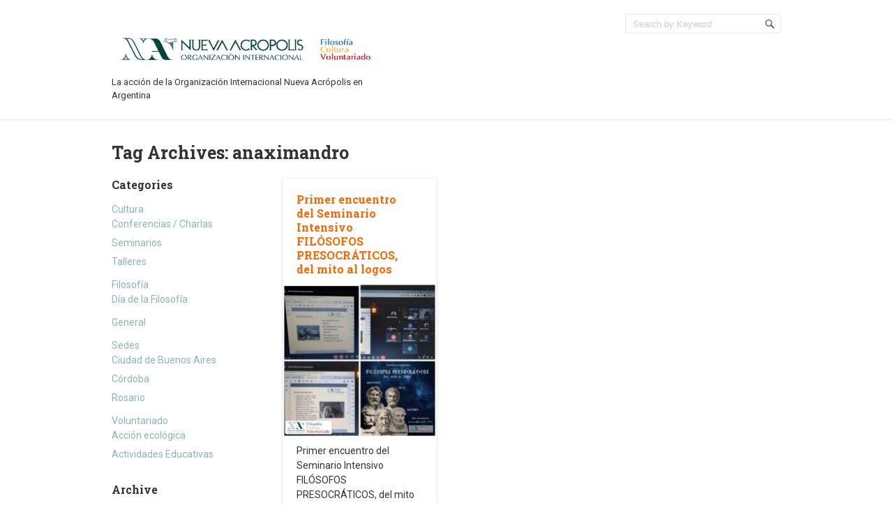

--- FILE ---
content_type: text/html; charset=UTF-8
request_url: https://noticias.nueva-acropolis.org.ar/filosofia/anaximandro/
body_size: 8928
content:
<!doctype html>
<!--[if IE 6 ]>
<html lang="es" xmlns:fb="https://www.facebook.com/2008/fbml" xmlns:addthis="https://www.addthis.com/help/api-spec"  class="no-js ie6"> <![endif]-->
<!--[if IE 7 ]>
<html lang="es" xmlns:fb="https://www.facebook.com/2008/fbml" xmlns:addthis="https://www.addthis.com/help/api-spec"  class="no-js ie7"> <![endif]-->
<!--[if IE 8 ]>
<html lang="es" xmlns:fb="https://www.facebook.com/2008/fbml" xmlns:addthis="https://www.addthis.com/help/api-spec"  class="no-js ie8"> <![endif]-->
<!--[if IE 9 ]>
<html lang="es" xmlns:fb="https://www.facebook.com/2008/fbml" xmlns:addthis="https://www.addthis.com/help/api-spec"  class="no-js ie9"> <![endif]-->
<!--[if (gt IE 9)|!(IE)]><!-->
<html lang="es" xmlns:fb="https://www.facebook.com/2008/fbml" xmlns:addthis="https://www.addthis.com/help/api-spec"  class="no-js"> <!--<![endif]-->
<head>
    <!-- Charset -->
    <meta charset="UTF-8">
    <!-- Mobile Specific Metas  -->
    <meta name="viewport" content="initial-scale=1.0, maximum-scale=1.0, user-scalable=0"/>
	    <!-- Pingback Url -->
    <link rel="pingback" href="https://noticias.nueva-acropolis.org.ar/xmlrpc.php">
	<title>anaximandro &#8211; Noticias de Nueva Acrópolis Argentina</title>
<meta name='robots' content='max-image-preview:large' />
<link rel='dns-prefetch' href='//s7.addthis.com' />
<link rel='dns-prefetch' href='//fonts.googleapis.com' />
<link rel="alternate" type="application/rss+xml" title="Noticias de Nueva Acrópolis Argentina &raquo; Feed" href="https://noticias.nueva-acropolis.org.ar/feed/" />
<link rel="alternate" type="application/rss+xml" title="Noticias de Nueva Acrópolis Argentina &raquo; Feed de los comentarios" href="https://noticias.nueva-acropolis.org.ar/comments/feed/" />
<link rel="alternate" type="application/rss+xml" title="Noticias de Nueva Acrópolis Argentina &raquo; Etiqueta anaximandro del feed" href="https://noticias.nueva-acropolis.org.ar/filosofia/anaximandro/feed/" />
<style id='wp-img-auto-sizes-contain-inline-css' type='text/css'>
img:is([sizes=auto i],[sizes^="auto," i]){contain-intrinsic-size:3000px 1500px}
/*# sourceURL=wp-img-auto-sizes-contain-inline-css */
</style>
<style id='wp-emoji-styles-inline-css' type='text/css'>

	img.wp-smiley, img.emoji {
		display: inline !important;
		border: none !important;
		box-shadow: none !important;
		height: 1em !important;
		width: 1em !important;
		margin: 0 0.07em !important;
		vertical-align: -0.1em !important;
		background: none !important;
		padding: 0 !important;
	}
/*# sourceURL=wp-emoji-styles-inline-css */
</style>
<style id='wp-block-library-inline-css' type='text/css'>
:root{--wp-block-synced-color:#7a00df;--wp-block-synced-color--rgb:122,0,223;--wp-bound-block-color:var(--wp-block-synced-color);--wp-editor-canvas-background:#ddd;--wp-admin-theme-color:#007cba;--wp-admin-theme-color--rgb:0,124,186;--wp-admin-theme-color-darker-10:#006ba1;--wp-admin-theme-color-darker-10--rgb:0,107,160.5;--wp-admin-theme-color-darker-20:#005a87;--wp-admin-theme-color-darker-20--rgb:0,90,135;--wp-admin-border-width-focus:2px}@media (min-resolution:192dpi){:root{--wp-admin-border-width-focus:1.5px}}.wp-element-button{cursor:pointer}:root .has-very-light-gray-background-color{background-color:#eee}:root .has-very-dark-gray-background-color{background-color:#313131}:root .has-very-light-gray-color{color:#eee}:root .has-very-dark-gray-color{color:#313131}:root .has-vivid-green-cyan-to-vivid-cyan-blue-gradient-background{background:linear-gradient(135deg,#00d084,#0693e3)}:root .has-purple-crush-gradient-background{background:linear-gradient(135deg,#34e2e4,#4721fb 50%,#ab1dfe)}:root .has-hazy-dawn-gradient-background{background:linear-gradient(135deg,#faaca8,#dad0ec)}:root .has-subdued-olive-gradient-background{background:linear-gradient(135deg,#fafae1,#67a671)}:root .has-atomic-cream-gradient-background{background:linear-gradient(135deg,#fdd79a,#004a59)}:root .has-nightshade-gradient-background{background:linear-gradient(135deg,#330968,#31cdcf)}:root .has-midnight-gradient-background{background:linear-gradient(135deg,#020381,#2874fc)}:root{--wp--preset--font-size--normal:16px;--wp--preset--font-size--huge:42px}.has-regular-font-size{font-size:1em}.has-larger-font-size{font-size:2.625em}.has-normal-font-size{font-size:var(--wp--preset--font-size--normal)}.has-huge-font-size{font-size:var(--wp--preset--font-size--huge)}.has-text-align-center{text-align:center}.has-text-align-left{text-align:left}.has-text-align-right{text-align:right}.has-fit-text{white-space:nowrap!important}#end-resizable-editor-section{display:none}.aligncenter{clear:both}.items-justified-left{justify-content:flex-start}.items-justified-center{justify-content:center}.items-justified-right{justify-content:flex-end}.items-justified-space-between{justify-content:space-between}.screen-reader-text{border:0;clip-path:inset(50%);height:1px;margin:-1px;overflow:hidden;padding:0;position:absolute;width:1px;word-wrap:normal!important}.screen-reader-text:focus{background-color:#ddd;clip-path:none;color:#444;display:block;font-size:1em;height:auto;left:5px;line-height:normal;padding:15px 23px 14px;text-decoration:none;top:5px;width:auto;z-index:100000}html :where(.has-border-color){border-style:solid}html :where([style*=border-top-color]){border-top-style:solid}html :where([style*=border-right-color]){border-right-style:solid}html :where([style*=border-bottom-color]){border-bottom-style:solid}html :where([style*=border-left-color]){border-left-style:solid}html :where([style*=border-width]){border-style:solid}html :where([style*=border-top-width]){border-top-style:solid}html :where([style*=border-right-width]){border-right-style:solid}html :where([style*=border-bottom-width]){border-bottom-style:solid}html :where([style*=border-left-width]){border-left-style:solid}html :where(img[class*=wp-image-]){height:auto;max-width:100%}:where(figure){margin:0 0 1em}html :where(.is-position-sticky){--wp-admin--admin-bar--position-offset:var(--wp-admin--admin-bar--height,0px)}@media screen and (max-width:600px){html :where(.is-position-sticky){--wp-admin--admin-bar--position-offset:0px}}

/*# sourceURL=wp-block-library-inline-css */
</style><style id='global-styles-inline-css' type='text/css'>
:root{--wp--preset--aspect-ratio--square: 1;--wp--preset--aspect-ratio--4-3: 4/3;--wp--preset--aspect-ratio--3-4: 3/4;--wp--preset--aspect-ratio--3-2: 3/2;--wp--preset--aspect-ratio--2-3: 2/3;--wp--preset--aspect-ratio--16-9: 16/9;--wp--preset--aspect-ratio--9-16: 9/16;--wp--preset--color--black: #000000;--wp--preset--color--cyan-bluish-gray: #abb8c3;--wp--preset--color--white: #ffffff;--wp--preset--color--pale-pink: #f78da7;--wp--preset--color--vivid-red: #cf2e2e;--wp--preset--color--luminous-vivid-orange: #ff6900;--wp--preset--color--luminous-vivid-amber: #fcb900;--wp--preset--color--light-green-cyan: #7bdcb5;--wp--preset--color--vivid-green-cyan: #00d084;--wp--preset--color--pale-cyan-blue: #8ed1fc;--wp--preset--color--vivid-cyan-blue: #0693e3;--wp--preset--color--vivid-purple: #9b51e0;--wp--preset--gradient--vivid-cyan-blue-to-vivid-purple: linear-gradient(135deg,rgb(6,147,227) 0%,rgb(155,81,224) 100%);--wp--preset--gradient--light-green-cyan-to-vivid-green-cyan: linear-gradient(135deg,rgb(122,220,180) 0%,rgb(0,208,130) 100%);--wp--preset--gradient--luminous-vivid-amber-to-luminous-vivid-orange: linear-gradient(135deg,rgb(252,185,0) 0%,rgb(255,105,0) 100%);--wp--preset--gradient--luminous-vivid-orange-to-vivid-red: linear-gradient(135deg,rgb(255,105,0) 0%,rgb(207,46,46) 100%);--wp--preset--gradient--very-light-gray-to-cyan-bluish-gray: linear-gradient(135deg,rgb(238,238,238) 0%,rgb(169,184,195) 100%);--wp--preset--gradient--cool-to-warm-spectrum: linear-gradient(135deg,rgb(74,234,220) 0%,rgb(151,120,209) 20%,rgb(207,42,186) 40%,rgb(238,44,130) 60%,rgb(251,105,98) 80%,rgb(254,248,76) 100%);--wp--preset--gradient--blush-light-purple: linear-gradient(135deg,rgb(255,206,236) 0%,rgb(152,150,240) 100%);--wp--preset--gradient--blush-bordeaux: linear-gradient(135deg,rgb(254,205,165) 0%,rgb(254,45,45) 50%,rgb(107,0,62) 100%);--wp--preset--gradient--luminous-dusk: linear-gradient(135deg,rgb(255,203,112) 0%,rgb(199,81,192) 50%,rgb(65,88,208) 100%);--wp--preset--gradient--pale-ocean: linear-gradient(135deg,rgb(255,245,203) 0%,rgb(182,227,212) 50%,rgb(51,167,181) 100%);--wp--preset--gradient--electric-grass: linear-gradient(135deg,rgb(202,248,128) 0%,rgb(113,206,126) 100%);--wp--preset--gradient--midnight: linear-gradient(135deg,rgb(2,3,129) 0%,rgb(40,116,252) 100%);--wp--preset--font-size--small: 13px;--wp--preset--font-size--medium: 20px;--wp--preset--font-size--large: 36px;--wp--preset--font-size--x-large: 42px;--wp--preset--spacing--20: 0.44rem;--wp--preset--spacing--30: 0.67rem;--wp--preset--spacing--40: 1rem;--wp--preset--spacing--50: 1.5rem;--wp--preset--spacing--60: 2.25rem;--wp--preset--spacing--70: 3.38rem;--wp--preset--spacing--80: 5.06rem;--wp--preset--shadow--natural: 6px 6px 9px rgba(0, 0, 0, 0.2);--wp--preset--shadow--deep: 12px 12px 50px rgba(0, 0, 0, 0.4);--wp--preset--shadow--sharp: 6px 6px 0px rgba(0, 0, 0, 0.2);--wp--preset--shadow--outlined: 6px 6px 0px -3px rgb(255, 255, 255), 6px 6px rgb(0, 0, 0);--wp--preset--shadow--crisp: 6px 6px 0px rgb(0, 0, 0);}:where(.is-layout-flex){gap: 0.5em;}:where(.is-layout-grid){gap: 0.5em;}body .is-layout-flex{display: flex;}.is-layout-flex{flex-wrap: wrap;align-items: center;}.is-layout-flex > :is(*, div){margin: 0;}body .is-layout-grid{display: grid;}.is-layout-grid > :is(*, div){margin: 0;}:where(.wp-block-columns.is-layout-flex){gap: 2em;}:where(.wp-block-columns.is-layout-grid){gap: 2em;}:where(.wp-block-post-template.is-layout-flex){gap: 1.25em;}:where(.wp-block-post-template.is-layout-grid){gap: 1.25em;}.has-black-color{color: var(--wp--preset--color--black) !important;}.has-cyan-bluish-gray-color{color: var(--wp--preset--color--cyan-bluish-gray) !important;}.has-white-color{color: var(--wp--preset--color--white) !important;}.has-pale-pink-color{color: var(--wp--preset--color--pale-pink) !important;}.has-vivid-red-color{color: var(--wp--preset--color--vivid-red) !important;}.has-luminous-vivid-orange-color{color: var(--wp--preset--color--luminous-vivid-orange) !important;}.has-luminous-vivid-amber-color{color: var(--wp--preset--color--luminous-vivid-amber) !important;}.has-light-green-cyan-color{color: var(--wp--preset--color--light-green-cyan) !important;}.has-vivid-green-cyan-color{color: var(--wp--preset--color--vivid-green-cyan) !important;}.has-pale-cyan-blue-color{color: var(--wp--preset--color--pale-cyan-blue) !important;}.has-vivid-cyan-blue-color{color: var(--wp--preset--color--vivid-cyan-blue) !important;}.has-vivid-purple-color{color: var(--wp--preset--color--vivid-purple) !important;}.has-black-background-color{background-color: var(--wp--preset--color--black) !important;}.has-cyan-bluish-gray-background-color{background-color: var(--wp--preset--color--cyan-bluish-gray) !important;}.has-white-background-color{background-color: var(--wp--preset--color--white) !important;}.has-pale-pink-background-color{background-color: var(--wp--preset--color--pale-pink) !important;}.has-vivid-red-background-color{background-color: var(--wp--preset--color--vivid-red) !important;}.has-luminous-vivid-orange-background-color{background-color: var(--wp--preset--color--luminous-vivid-orange) !important;}.has-luminous-vivid-amber-background-color{background-color: var(--wp--preset--color--luminous-vivid-amber) !important;}.has-light-green-cyan-background-color{background-color: var(--wp--preset--color--light-green-cyan) !important;}.has-vivid-green-cyan-background-color{background-color: var(--wp--preset--color--vivid-green-cyan) !important;}.has-pale-cyan-blue-background-color{background-color: var(--wp--preset--color--pale-cyan-blue) !important;}.has-vivid-cyan-blue-background-color{background-color: var(--wp--preset--color--vivid-cyan-blue) !important;}.has-vivid-purple-background-color{background-color: var(--wp--preset--color--vivid-purple) !important;}.has-black-border-color{border-color: var(--wp--preset--color--black) !important;}.has-cyan-bluish-gray-border-color{border-color: var(--wp--preset--color--cyan-bluish-gray) !important;}.has-white-border-color{border-color: var(--wp--preset--color--white) !important;}.has-pale-pink-border-color{border-color: var(--wp--preset--color--pale-pink) !important;}.has-vivid-red-border-color{border-color: var(--wp--preset--color--vivid-red) !important;}.has-luminous-vivid-orange-border-color{border-color: var(--wp--preset--color--luminous-vivid-orange) !important;}.has-luminous-vivid-amber-border-color{border-color: var(--wp--preset--color--luminous-vivid-amber) !important;}.has-light-green-cyan-border-color{border-color: var(--wp--preset--color--light-green-cyan) !important;}.has-vivid-green-cyan-border-color{border-color: var(--wp--preset--color--vivid-green-cyan) !important;}.has-pale-cyan-blue-border-color{border-color: var(--wp--preset--color--pale-cyan-blue) !important;}.has-vivid-cyan-blue-border-color{border-color: var(--wp--preset--color--vivid-cyan-blue) !important;}.has-vivid-purple-border-color{border-color: var(--wp--preset--color--vivid-purple) !important;}.has-vivid-cyan-blue-to-vivid-purple-gradient-background{background: var(--wp--preset--gradient--vivid-cyan-blue-to-vivid-purple) !important;}.has-light-green-cyan-to-vivid-green-cyan-gradient-background{background: var(--wp--preset--gradient--light-green-cyan-to-vivid-green-cyan) !important;}.has-luminous-vivid-amber-to-luminous-vivid-orange-gradient-background{background: var(--wp--preset--gradient--luminous-vivid-amber-to-luminous-vivid-orange) !important;}.has-luminous-vivid-orange-to-vivid-red-gradient-background{background: var(--wp--preset--gradient--luminous-vivid-orange-to-vivid-red) !important;}.has-very-light-gray-to-cyan-bluish-gray-gradient-background{background: var(--wp--preset--gradient--very-light-gray-to-cyan-bluish-gray) !important;}.has-cool-to-warm-spectrum-gradient-background{background: var(--wp--preset--gradient--cool-to-warm-spectrum) !important;}.has-blush-light-purple-gradient-background{background: var(--wp--preset--gradient--blush-light-purple) !important;}.has-blush-bordeaux-gradient-background{background: var(--wp--preset--gradient--blush-bordeaux) !important;}.has-luminous-dusk-gradient-background{background: var(--wp--preset--gradient--luminous-dusk) !important;}.has-pale-ocean-gradient-background{background: var(--wp--preset--gradient--pale-ocean) !important;}.has-electric-grass-gradient-background{background: var(--wp--preset--gradient--electric-grass) !important;}.has-midnight-gradient-background{background: var(--wp--preset--gradient--midnight) !important;}.has-small-font-size{font-size: var(--wp--preset--font-size--small) !important;}.has-medium-font-size{font-size: var(--wp--preset--font-size--medium) !important;}.has-large-font-size{font-size: var(--wp--preset--font-size--large) !important;}.has-x-large-font-size{font-size: var(--wp--preset--font-size--x-large) !important;}
/*# sourceURL=global-styles-inline-css */
</style>

<style id='classic-theme-styles-inline-css' type='text/css'>
/*! This file is auto-generated */
.wp-block-button__link{color:#fff;background-color:#32373c;border-radius:9999px;box-shadow:none;text-decoration:none;padding:calc(.667em + 2px) calc(1.333em + 2px);font-size:1.125em}.wp-block-file__button{background:#32373c;color:#fff;text-decoration:none}
/*# sourceURL=/wp-includes/css/classic-themes.min.css */
</style>
<link rel='stylesheet' id='sampression-fonts-css' href='//fonts.googleapis.com/css?family=Roboto+Slab:400,700|Roboto:400,400italic,700,700italic' type='text/css' media='all' />
<link rel='stylesheet' id='genericons-css' href='https://noticias.nueva-acropolis.org.ar/wp-content/themes/sampression-lite/genericons/genericons.css?ver=6.9' type='text/css' media='screen' />
<link rel='stylesheet' id='sampression-style-css' href='https://noticias.nueva-acropolis.org.ar/wp-content/themes/sampression-lite/style.css?ver=1.4' type='text/css' media='all' />
<link rel='stylesheet' id='addthis_all_pages-css' href='https://noticias.nueva-acropolis.org.ar/wp-content/plugins/addthis/frontend/build/addthis_wordpress_public.min.css?ver=6.9' type='text/css' media='all' />
<script type="text/javascript" src="https://noticias.nueva-acropolis.org.ar/wp-includes/js/jquery/jquery.min.js?ver=3.7.1" id="jquery-core-js"></script>
<script type="text/javascript" src="https://noticias.nueva-acropolis.org.ar/wp-includes/js/jquery/jquery-migrate.min.js?ver=3.4.1" id="jquery-migrate-js"></script>
<script type="text/javascript" src="https://noticias.nueva-acropolis.org.ar/wp-admin/admin-ajax.php?action=addthis_global_options_settings&amp;ver=6.9" id="addthis_global_options-js"></script>
<script type="text/javascript" src="https://s7.addthis.com/js/300/addthis_widget.js?ver=6.9#pubid=orestom" id="addthis_widget-js"></script>
<link rel="https://api.w.org/" href="https://noticias.nueva-acropolis.org.ar/wp-json/" /><link rel="alternate" title="JSON" type="application/json" href="https://noticias.nueva-acropolis.org.ar/wp-json/wp/v2/tags/243" /><link rel="EditURI" type="application/rsd+xml" title="RSD" href="https://noticias.nueva-acropolis.org.ar/xmlrpc.php?rsd" />
<meta name="generator" content="WordPress 6.9" />
        <style type="text/css">
            #content-wrapper {
            background-color: #ffffff;            }
        </style>
		
    <style type="text/css">
            </style>
	</head>

<body class="archive tag tag-anaximandro tag-243 custom-background wp-theme-sampression-lite top">

<a class="skip-link screen-reader-text" href="#content-wrapper">Skip to content</a>

<header id="header">
	<div class="container">
		<div class="columns five">
			        <a href="https://noticias.nueva-acropolis.org.ar/"
           title="Noticias De Nueva Acrópolis Argentina" rel="home" id="logo-area">
            <img class="logo-img" src="https://nueva-acropolis.org.ar/noticias/wp-content/uploads/2013/08/logo_nueva_acropolis_fcvf1.png" alt="Noticias de Nueva Acrópolis Argentina">
        </a>
		        <h2 id="site-description" class="site-description">La acción de la Organización Internacional Nueva Acrópolis en Argentina</h2>
				</div>
		<div class="columns seven">
			<nav id="top-nav">
							</nav><!-- #top-nav-->
			<div id="top-nav-mobile">
			</div>
			<!-- #top-nav-mobile-->
			<div id="interaction-sec" class="clearfix">
				<ul class="sm-top">
									</ul>
				<!-- .sm-top -->
				<form method="get" class="search-form clearfix" action="https://noticias.nueva-acropolis.org.ar/">
	<label class="hidden">Search for:</label>
	<input type="text" value="" name="s" class="search-field text-field" placeholder="Search by Keyword"/>
	<button type="submit" class="search-submit"><span
				class="screen-reader-text"></span>
	</button>
</form>
			</div>
			<!-- #interaction-sec -->
		</div>
			</div>
</header>
<!-- #header -->
<div id="content-wrapper">
	<div class="container">

	<section id="content" class="clearfix">
		
			<header class="page-header columns twelve">
				<h2 class="page-title quick-note">
					Tag Archives: <span>anaximandro</span>				</h2>

							</header>
			<!-- .page-header -->

			<div id="post-listing" class="clearfix">
				<!-- Corner Stamp: It will always remaing to the right top of the page -->
				<section class="corner-stamp post columns four item">
					<header><h3>Categories</h3></header>
					<div class="entry">
						<ul class="categories">
								<li class="cat-item cat-item-4"><a href="https://noticias.nueva-acropolis.org.ar/noticias/cultura/">Cultura</a>
<ul class='children'>
	<li class="cat-item cat-item-8"><a href="https://noticias.nueva-acropolis.org.ar/noticias/cultura/conferencias/">Conferencias / Charlas</a>
</li>
	<li class="cat-item cat-item-9"><a href="https://noticias.nueva-acropolis.org.ar/noticias/cultura/seminarios/">Seminarios</a>
</li>
	<li class="cat-item cat-item-99"><a href="https://noticias.nueva-acropolis.org.ar/noticias/cultura/talleres/">Talleres</a>
</li>
</ul>
</li>
	<li class="cat-item cat-item-3"><a href="https://noticias.nueva-acropolis.org.ar/noticias/filosofia/">Filosofía</a>
<ul class='children'>
	<li class="cat-item cat-item-17"><a href="https://noticias.nueva-acropolis.org.ar/noticias/filosofia/dia-de-la-filosofia/">Día de la Filosofía</a>
</li>
</ul>
</li>
	<li class="cat-item cat-item-1"><a href="https://noticias.nueva-acropolis.org.ar/noticias/general/">General</a>
</li>
	<li class="cat-item cat-item-13"><a href="https://noticias.nueva-acropolis.org.ar/noticias/sedes/">Sedes</a>
<ul class='children'>
	<li class="cat-item cat-item-22"><a href="https://noticias.nueva-acropolis.org.ar/noticias/sedes/sede-central/">Ciudad de Buenos Aires</a>
</li>
	<li class="cat-item cat-item-58"><a href="https://noticias.nueva-acropolis.org.ar/noticias/sedes/cordoba/">Córdoba</a>
</li>
	<li class="cat-item cat-item-83"><a href="https://noticias.nueva-acropolis.org.ar/noticias/sedes/rosario/">Rosario</a>
</li>
</ul>
</li>
	<li class="cat-item cat-item-5"><a href="https://noticias.nueva-acropolis.org.ar/noticias/voluntariado/">Voluntariado</a>
<ul class='children'>
	<li class="cat-item cat-item-100"><a href="https://noticias.nueva-acropolis.org.ar/noticias/voluntariado/accion-ecologica/">Acción ecológica</a>
</li>
	<li class="cat-item cat-item-18"><a href="https://noticias.nueva-acropolis.org.ar/noticias/voluntariado/actividades-educativas/">Actividades Educativas</a>
</li>
</ul>
</li>
						</ul>
					</div>

					<header><h3>Archive</h3></header>
					<div class="entry">
						<ul class="categories archives">
								<li><a href='https://noticias.nueva-acropolis.org.ar/2025/12/'>diciembre 2025</a></li>
	<li><a href='https://noticias.nueva-acropolis.org.ar/2025/11/'>noviembre 2025</a></li>
	<li><a href='https://noticias.nueva-acropolis.org.ar/2025/10/'>octubre 2025</a></li>
	<li><a href='https://noticias.nueva-acropolis.org.ar/2025/09/'>septiembre 2025</a></li>
	<li><a href='https://noticias.nueva-acropolis.org.ar/2025/08/'>agosto 2025</a></li>
	<li><a href='https://noticias.nueva-acropolis.org.ar/2025/07/'>julio 2025</a></li>
	<li><a href='https://noticias.nueva-acropolis.org.ar/2025/06/'>junio 2025</a></li>
	<li><a href='https://noticias.nueva-acropolis.org.ar/2025/05/'>mayo 2025</a></li>
	<li><a href='https://noticias.nueva-acropolis.org.ar/2025/04/'>abril 2025</a></li>
	<li><a href='https://noticias.nueva-acropolis.org.ar/2025/03/'>marzo 2025</a></li>
	<li><a href='https://noticias.nueva-acropolis.org.ar/2025/02/'>febrero 2025</a></li>
	<li><a href='https://noticias.nueva-acropolis.org.ar/2024/12/'>diciembre 2024</a></li>
	<li><a href='https://noticias.nueva-acropolis.org.ar/2024/11/'>noviembre 2024</a></li>
	<li><a href='https://noticias.nueva-acropolis.org.ar/2024/10/'>octubre 2024</a></li>
	<li><a href='https://noticias.nueva-acropolis.org.ar/2024/09/'>septiembre 2024</a></li>
	<li><a href='https://noticias.nueva-acropolis.org.ar/2024/08/'>agosto 2024</a></li>
	<li><a href='https://noticias.nueva-acropolis.org.ar/2024/07/'>julio 2024</a></li>
	<li><a href='https://noticias.nueva-acropolis.org.ar/2024/06/'>junio 2024</a></li>
	<li><a href='https://noticias.nueva-acropolis.org.ar/2024/05/'>mayo 2024</a></li>
	<li><a href='https://noticias.nueva-acropolis.org.ar/2024/03/'>marzo 2024</a></li>
	<li><a href='https://noticias.nueva-acropolis.org.ar/2023/11/'>noviembre 2023</a></li>
	<li><a href='https://noticias.nueva-acropolis.org.ar/2023/05/'>mayo 2023</a></li>
	<li><a href='https://noticias.nueva-acropolis.org.ar/2023/04/'>abril 2023</a></li>
	<li><a href='https://noticias.nueva-acropolis.org.ar/2023/03/'>marzo 2023</a></li>
	<li><a href='https://noticias.nueva-acropolis.org.ar/2022/10/'>octubre 2022</a></li>
	<li><a href='https://noticias.nueva-acropolis.org.ar/2022/09/'>septiembre 2022</a></li>
	<li><a href='https://noticias.nueva-acropolis.org.ar/2022/08/'>agosto 2022</a></li>
	<li><a href='https://noticias.nueva-acropolis.org.ar/2022/06/'>junio 2022</a></li>
	<li><a href='https://noticias.nueva-acropolis.org.ar/2022/05/'>mayo 2022</a></li>
	<li><a href='https://noticias.nueva-acropolis.org.ar/2022/04/'>abril 2022</a></li>
	<li><a href='https://noticias.nueva-acropolis.org.ar/2022/03/'>marzo 2022</a></li>
	<li><a href='https://noticias.nueva-acropolis.org.ar/2022/02/'>febrero 2022</a></li>
	<li><a href='https://noticias.nueva-acropolis.org.ar/2021/12/'>diciembre 2021</a></li>
	<li><a href='https://noticias.nueva-acropolis.org.ar/2021/11/'>noviembre 2021</a></li>
	<li><a href='https://noticias.nueva-acropolis.org.ar/2021/10/'>octubre 2021</a></li>
	<li><a href='https://noticias.nueva-acropolis.org.ar/2021/09/'>septiembre 2021</a></li>
	<li><a href='https://noticias.nueva-acropolis.org.ar/2021/08/'>agosto 2021</a></li>
	<li><a href='https://noticias.nueva-acropolis.org.ar/2021/07/'>julio 2021</a></li>
	<li><a href='https://noticias.nueva-acropolis.org.ar/2021/06/'>junio 2021</a></li>
	<li><a href='https://noticias.nueva-acropolis.org.ar/2021/05/'>mayo 2021</a></li>
	<li><a href='https://noticias.nueva-acropolis.org.ar/2021/04/'>abril 2021</a></li>
	<li><a href='https://noticias.nueva-acropolis.org.ar/2021/03/'>marzo 2021</a></li>
	<li><a href='https://noticias.nueva-acropolis.org.ar/2021/02/'>febrero 2021</a></li>
	<li><a href='https://noticias.nueva-acropolis.org.ar/2021/01/'>enero 2021</a></li>
	<li><a href='https://noticias.nueva-acropolis.org.ar/2020/12/'>diciembre 2020</a></li>
	<li><a href='https://noticias.nueva-acropolis.org.ar/2020/11/'>noviembre 2020</a></li>
	<li><a href='https://noticias.nueva-acropolis.org.ar/2020/10/'>octubre 2020</a></li>
	<li><a href='https://noticias.nueva-acropolis.org.ar/2020/09/'>septiembre 2020</a></li>
	<li><a href='https://noticias.nueva-acropolis.org.ar/2020/08/'>agosto 2020</a></li>
	<li><a href='https://noticias.nueva-acropolis.org.ar/2020/07/'>julio 2020</a></li>
	<li><a href='https://noticias.nueva-acropolis.org.ar/2020/06/'>junio 2020</a></li>
	<li><a href='https://noticias.nueva-acropolis.org.ar/2020/05/'>mayo 2020</a></li>
	<li><a href='https://noticias.nueva-acropolis.org.ar/2020/04/'>abril 2020</a></li>
	<li><a href='https://noticias.nueva-acropolis.org.ar/2020/03/'>marzo 2020</a></li>
	<li><a href='https://noticias.nueva-acropolis.org.ar/2020/02/'>febrero 2020</a></li>
	<li><a href='https://noticias.nueva-acropolis.org.ar/2019/12/'>diciembre 2019</a></li>
	<li><a href='https://noticias.nueva-acropolis.org.ar/2019/11/'>noviembre 2019</a></li>
	<li><a href='https://noticias.nueva-acropolis.org.ar/2019/10/'>octubre 2019</a></li>
	<li><a href='https://noticias.nueva-acropolis.org.ar/2019/09/'>septiembre 2019</a></li>
	<li><a href='https://noticias.nueva-acropolis.org.ar/2019/08/'>agosto 2019</a></li>
	<li><a href='https://noticias.nueva-acropolis.org.ar/2019/07/'>julio 2019</a></li>
	<li><a href='https://noticias.nueva-acropolis.org.ar/2019/06/'>junio 2019</a></li>
	<li><a href='https://noticias.nueva-acropolis.org.ar/2019/05/'>mayo 2019</a></li>
	<li><a href='https://noticias.nueva-acropolis.org.ar/2019/04/'>abril 2019</a></li>
	<li><a href='https://noticias.nueva-acropolis.org.ar/2019/03/'>marzo 2019</a></li>
	<li><a href='https://noticias.nueva-acropolis.org.ar/2019/02/'>febrero 2019</a></li>
	<li><a href='https://noticias.nueva-acropolis.org.ar/2018/11/'>noviembre 2018</a></li>
	<li><a href='https://noticias.nueva-acropolis.org.ar/2018/10/'>octubre 2018</a></li>
	<li><a href='https://noticias.nueva-acropolis.org.ar/2018/09/'>septiembre 2018</a></li>
	<li><a href='https://noticias.nueva-acropolis.org.ar/2018/08/'>agosto 2018</a></li>
	<li><a href='https://noticias.nueva-acropolis.org.ar/2018/07/'>julio 2018</a></li>
	<li><a href='https://noticias.nueva-acropolis.org.ar/2018/06/'>junio 2018</a></li>
	<li><a href='https://noticias.nueva-acropolis.org.ar/2018/05/'>mayo 2018</a></li>
	<li><a href='https://noticias.nueva-acropolis.org.ar/2018/04/'>abril 2018</a></li>
	<li><a href='https://noticias.nueva-acropolis.org.ar/2018/03/'>marzo 2018</a></li>
	<li><a href='https://noticias.nueva-acropolis.org.ar/2018/02/'>febrero 2018</a></li>
	<li><a href='https://noticias.nueva-acropolis.org.ar/2018/01/'>enero 2018</a></li>
	<li><a href='https://noticias.nueva-acropolis.org.ar/2017/12/'>diciembre 2017</a></li>
	<li><a href='https://noticias.nueva-acropolis.org.ar/2017/11/'>noviembre 2017</a></li>
	<li><a href='https://noticias.nueva-acropolis.org.ar/2017/10/'>octubre 2017</a></li>
	<li><a href='https://noticias.nueva-acropolis.org.ar/2017/09/'>septiembre 2017</a></li>
	<li><a href='https://noticias.nueva-acropolis.org.ar/2017/07/'>julio 2017</a></li>
	<li><a href='https://noticias.nueva-acropolis.org.ar/2017/06/'>junio 2017</a></li>
	<li><a href='https://noticias.nueva-acropolis.org.ar/2017/05/'>mayo 2017</a></li>
	<li><a href='https://noticias.nueva-acropolis.org.ar/2017/04/'>abril 2017</a></li>
	<li><a href='https://noticias.nueva-acropolis.org.ar/2017/03/'>marzo 2017</a></li>
	<li><a href='https://noticias.nueva-acropolis.org.ar/2016/12/'>diciembre 2016</a></li>
	<li><a href='https://noticias.nueva-acropolis.org.ar/2016/11/'>noviembre 2016</a></li>
	<li><a href='https://noticias.nueva-acropolis.org.ar/2016/10/'>octubre 2016</a></li>
	<li><a href='https://noticias.nueva-acropolis.org.ar/2016/09/'>septiembre 2016</a></li>
	<li><a href='https://noticias.nueva-acropolis.org.ar/2016/08/'>agosto 2016</a></li>
	<li><a href='https://noticias.nueva-acropolis.org.ar/2016/07/'>julio 2016</a></li>
	<li><a href='https://noticias.nueva-acropolis.org.ar/2016/06/'>junio 2016</a></li>
	<li><a href='https://noticias.nueva-acropolis.org.ar/2016/05/'>mayo 2016</a></li>
	<li><a href='https://noticias.nueva-acropolis.org.ar/2015/12/'>diciembre 2015</a></li>
	<li><a href='https://noticias.nueva-acropolis.org.ar/2015/11/'>noviembre 2015</a></li>
	<li><a href='https://noticias.nueva-acropolis.org.ar/2015/10/'>octubre 2015</a></li>
	<li><a href='https://noticias.nueva-acropolis.org.ar/2015/09/'>septiembre 2015</a></li>
	<li><a href='https://noticias.nueva-acropolis.org.ar/2015/06/'>junio 2015</a></li>
	<li><a href='https://noticias.nueva-acropolis.org.ar/2015/05/'>mayo 2015</a></li>
	<li><a href='https://noticias.nueva-acropolis.org.ar/2015/04/'>abril 2015</a></li>
	<li><a href='https://noticias.nueva-acropolis.org.ar/2014/09/'>septiembre 2014</a></li>
	<li><a href='https://noticias.nueva-acropolis.org.ar/2014/05/'>mayo 2014</a></li>
						</ul>
					</div>
				</section>
				<!-- .corner-stamp -->

				
<article id="post-6592"
		 class="post three columns item cordoba cultura filosofia general sedes seminarios three" data-category='["all", "cordoba", "cultura", "filosofia", "general", "sedes", "seminarios"]'>

	<h3 class="post-title">
		<a href="https://noticias.nueva-acropolis.org.ar/primer-encuentro-del-seminario-intensivo-filosofos-presocraticos-del-mito-al-logos/general/" title="Primer encuentro del Seminario Intensivo FILÓSOFOS PRESOCRÁTICOS, del mito al logos"
		   rel="bookmark">Primer encuentro del Seminario Intensivo FILÓSOFOS PRESOCRÁTICOS, del mito al logos		</a>
	</h3>

			<div class="featured-img" style="height: 220px;">
			<a href="https://noticias.nueva-acropolis.org.ar/primer-encuentro-del-seminario-intensivo-filosofos-presocraticos-del-mito-al-logos/general/" title="Primer encuentro del Seminario Intensivo FILÓSOFOS PRESOCRÁTICOS, del mito al logos">
				<img width="220" height="220" src="https://noticias.nueva-acropolis.org.ar/wp-content/uploads/2021/06/WhatsApp-Image-2021-06-10-at-13.39.52-220x220.jpeg" class="attachment-featured-thumbnail size-featured-thumbnail wp-post-image" alt="" decoding="async" srcset="https://noticias.nueva-acropolis.org.ar/wp-content/uploads/2021/06/WhatsApp-Image-2021-06-10-at-13.39.52-220x220.jpeg 220w, https://noticias.nueva-acropolis.org.ar/wp-content/uploads/2021/06/WhatsApp-Image-2021-06-10-at-13.39.52-300x300.jpeg 300w, https://noticias.nueva-acropolis.org.ar/wp-content/uploads/2021/06/WhatsApp-Image-2021-06-10-at-13.39.52-1024x1024.jpeg 1024w, https://noticias.nueva-acropolis.org.ar/wp-content/uploads/2021/06/WhatsApp-Image-2021-06-10-at-13.39.52-150x150.jpeg 150w, https://noticias.nueva-acropolis.org.ar/wp-content/uploads/2021/06/WhatsApp-Image-2021-06-10-at-13.39.52-768x768.jpeg 768w, https://noticias.nueva-acropolis.org.ar/wp-content/uploads/2021/06/WhatsApp-Image-2021-06-10-at-13.39.52.jpeg 1280w" sizes="(max-width: 220px) 100vw, 220px" />			</a>
		</div>
		<!-- .featured-img -->
		<div class="entry clearfix">
		<div class="at-above-post-arch-page addthis_tool" data-url="https://noticias.nueva-acropolis.org.ar/primer-encuentro-del-seminario-intensivo-filosofos-presocraticos-del-mito-al-logos/general/"></div>
<p>Primer encuentro del Seminario Intensivo FILÓSOFOS PRESOCRÁTICOS, del mito al logos El pasado viernes 4 de junio tuvo lugar el primero de los dos encuentros del seminario intensivo: FILÓSOFOS PRESOCRÁTICOS, del mito al logos. El nacimiento del pensamiento occidental va<span class="ellipsis">&hellip;</span> <span class="read-more"><a href="https://noticias.nueva-acropolis.org.ar/primer-encuentro-del-seminario-intensivo-filosofos-presocraticos-del-mito-al-logos/general/">Read more &#8250;</a></span><!-- AddThis Advanced Settings above via filter on wp_trim_excerpt --><!-- AddThis Advanced Settings below via filter on wp_trim_excerpt --><!-- AddThis Advanced Settings generic via filter on wp_trim_excerpt --><!-- AddThis Share Buttons above via filter on wp_trim_excerpt --><!-- AddThis Share Buttons below via filter on wp_trim_excerpt --></p>
<div class="at-below-post-arch-page addthis_tool" data-url="https://noticias.nueva-acropolis.org.ar/primer-encuentro-del-seminario-intensivo-filosofos-presocraticos-del-mito-al-logos/general/"></div>
<p><!-- AddThis Share Buttons generic via filter on wp_trim_excerpt --></p>
	</div>
	<!-- .entry -->

	<div class="meta clearfix">
		<time class="col posted-on genericon-day" datetime="2011-09-28"><a href="https://noticias.nueva-acropolis.org.ar/2021/06/" title="13:25" rel="bookmark">11 junio 2021</a></time> 			</div>
	<div class="meta clearfix">
		<div class="post-author genericon-user col"><a class="url fn n" href="https://noticias.nueva-acropolis.org.ar/author/luciaappugliese/" title="View all posts by Lucia Appugliese">Lucia Appugliese</a></div>	</div>
			<div class="meta">
			<div class="cats genericon-category"><div class="overflow-hidden cat-listing"><a href="https://noticias.nueva-acropolis.org.ar/noticias/sedes/cordoba/" rel="category tag">Córdoba</a>, <a href="https://noticias.nueva-acropolis.org.ar/noticias/cultura/" rel="category tag">Cultura</a>, <a href="https://noticias.nueva-acropolis.org.ar/noticias/filosofia/" rel="category tag">Filosofía</a>, <a href="https://noticias.nueva-acropolis.org.ar/noticias/general/" rel="category tag">General</a>, <a href="https://noticias.nueva-acropolis.org.ar/noticias/sedes/" rel="category tag">Sedes</a>, <a href="https://noticias.nueva-acropolis.org.ar/noticias/cultura/seminarios/" rel="category tag">Seminarios</a></div></div>
		</div>

			<div class="meta">
			<div class="tags genericon-tag">
				<div class="overflow-hidden tag-listing"> <a href="https://noticias.nueva-acropolis.org.ar/filosofia/anaximandro/" rel="tag">anaximandro</a>, <a href="https://noticias.nueva-acropolis.org.ar/filosofia/anaximenes/" rel="tag">anaxímenes</a>, <a href="https://noticias.nueva-acropolis.org.ar/filosofia/hesiodo/" rel="tag">hesíodo</a>, <a href="https://noticias.nueva-acropolis.org.ar/filosofia/jenofanes/" rel="tag">jenófanes</a>, <a href="https://noticias.nueva-acropolis.org.ar/filosofia/logos/" rel="tag">logos</a>, <a href="https://noticias.nueva-acropolis.org.ar/filosofia/mito/" rel="tag">mito</a>, <a href="https://noticias.nueva-acropolis.org.ar/filosofia/presocraticos/" rel="tag">presocráticos</a>, <a href="https://noticias.nueva-acropolis.org.ar/filosofia/tales-de-mileto/" rel="tag">tales de mileto</a><br /></div>
			</div>
		</div>
	
	
</article>
<!--.post-->

			</div>
			<!-- #post-listing -->
					
	</section>
	<!-- #content -->


</div>
</div>
<!-- #content-wrapper -->


<footer id="footer">
	<div class="container">
		<div class="columns twelve">
			        <div class="alignleft powered-wp">
			                    <div class="alignleft copyright">Noticias de Nueva Acrópolis Argentina &copy; 2026. All
                        Rights Reserved.
                    </div>
					Proudly powered by <a
                            href="https://wordpress.org/"
                            title="WordPress"
                            target="_blank">WordPress</a>
					        </div>
        <div class="alignright credit">
			A theme by <a href="https://www.sampression.com/" target="_blank" title="Sampression">Sampression</a>
        </div>
					<div id="btn-top-wrapper">
				<a href="javascript:pageScroll('.top');" class="btn-top"></a>
			</div>
		</div>
	</div><!--.container-->
</footer><!--#footer-->
<script type="speculationrules">
{"prefetch":[{"source":"document","where":{"and":[{"href_matches":"/*"},{"not":{"href_matches":["/wp-*.php","/wp-admin/*","/wp-content/uploads/*","/wp-content/*","/wp-content/plugins/*","/wp-content/themes/sampression-lite/*","/*\\?(.+)"]}},{"not":{"selector_matches":"a[rel~=\"nofollow\"]"}},{"not":{"selector_matches":".no-prefetch, .no-prefetch a"}}]},"eagerness":"conservative"}]}
</script>
	<script>
	/(trident|msie)/i.test(navigator.userAgent)&&document.getElementById&&window.addEventListener&&window.addEventListener("hashchange",function(){var t,e=location.hash.substring(1);/^[A-z0-9_-]+$/.test(e)&&(t=document.getElementById(e))&&(/^(?:a|select|input|button|textarea)$/i.test(t.tagName)||(t.tabIndex=-1),t.focus())},!1);
	</script>
	<script type="text/javascript" src="https://noticias.nueva-acropolis.org.ar/wp-content/themes/sampression-lite/lib/js/modernizr.custom.min.js?ver=2.6.2" id="sampression-modernizer-js"></script>
<script type="text/javascript" src="https://noticias.nueva-acropolis.org.ar/wp-content/themes/sampression-lite/lib/js/superfish.js?ver=1.4.8" id="superfish-js"></script>
<script type="text/javascript" src="https://noticias.nueva-acropolis.org.ar/wp-content/themes/sampression-lite/lib/js/isotope.pkgd.min.js?ver=6.9" id="isotope-js"></script>
<script type="text/javascript" src="https://noticias.nueva-acropolis.org.ar/wp-content/themes/sampression-lite/lib/js/isotope.js?ver=6.9" id="isotope-init-js"></script>
<script type="text/javascript" src="https://noticias.nueva-acropolis.org.ar/wp-content/themes/sampression-lite/lib/js/scripts.js?ver=1.1" id="sampression-script-js"></script>
<script id="wp-emoji-settings" type="application/json">
{"baseUrl":"https://s.w.org/images/core/emoji/17.0.2/72x72/","ext":".png","svgUrl":"https://s.w.org/images/core/emoji/17.0.2/svg/","svgExt":".svg","source":{"concatemoji":"https://noticias.nueva-acropolis.org.ar/wp-includes/js/wp-emoji-release.min.js?ver=6.9"}}
</script>
<script type="module">
/* <![CDATA[ */
/*! This file is auto-generated */
const a=JSON.parse(document.getElementById("wp-emoji-settings").textContent),o=(window._wpemojiSettings=a,"wpEmojiSettingsSupports"),s=["flag","emoji"];function i(e){try{var t={supportTests:e,timestamp:(new Date).valueOf()};sessionStorage.setItem(o,JSON.stringify(t))}catch(e){}}function c(e,t,n){e.clearRect(0,0,e.canvas.width,e.canvas.height),e.fillText(t,0,0);t=new Uint32Array(e.getImageData(0,0,e.canvas.width,e.canvas.height).data);e.clearRect(0,0,e.canvas.width,e.canvas.height),e.fillText(n,0,0);const a=new Uint32Array(e.getImageData(0,0,e.canvas.width,e.canvas.height).data);return t.every((e,t)=>e===a[t])}function p(e,t){e.clearRect(0,0,e.canvas.width,e.canvas.height),e.fillText(t,0,0);var n=e.getImageData(16,16,1,1);for(let e=0;e<n.data.length;e++)if(0!==n.data[e])return!1;return!0}function u(e,t,n,a){switch(t){case"flag":return n(e,"\ud83c\udff3\ufe0f\u200d\u26a7\ufe0f","\ud83c\udff3\ufe0f\u200b\u26a7\ufe0f")?!1:!n(e,"\ud83c\udde8\ud83c\uddf6","\ud83c\udde8\u200b\ud83c\uddf6")&&!n(e,"\ud83c\udff4\udb40\udc67\udb40\udc62\udb40\udc65\udb40\udc6e\udb40\udc67\udb40\udc7f","\ud83c\udff4\u200b\udb40\udc67\u200b\udb40\udc62\u200b\udb40\udc65\u200b\udb40\udc6e\u200b\udb40\udc67\u200b\udb40\udc7f");case"emoji":return!a(e,"\ud83e\u1fac8")}return!1}function f(e,t,n,a){let r;const o=(r="undefined"!=typeof WorkerGlobalScope&&self instanceof WorkerGlobalScope?new OffscreenCanvas(300,150):document.createElement("canvas")).getContext("2d",{willReadFrequently:!0}),s=(o.textBaseline="top",o.font="600 32px Arial",{});return e.forEach(e=>{s[e]=t(o,e,n,a)}),s}function r(e){var t=document.createElement("script");t.src=e,t.defer=!0,document.head.appendChild(t)}a.supports={everything:!0,everythingExceptFlag:!0},new Promise(t=>{let n=function(){try{var e=JSON.parse(sessionStorage.getItem(o));if("object"==typeof e&&"number"==typeof e.timestamp&&(new Date).valueOf()<e.timestamp+604800&&"object"==typeof e.supportTests)return e.supportTests}catch(e){}return null}();if(!n){if("undefined"!=typeof Worker&&"undefined"!=typeof OffscreenCanvas&&"undefined"!=typeof URL&&URL.createObjectURL&&"undefined"!=typeof Blob)try{var e="postMessage("+f.toString()+"("+[JSON.stringify(s),u.toString(),c.toString(),p.toString()].join(",")+"));",a=new Blob([e],{type:"text/javascript"});const r=new Worker(URL.createObjectURL(a),{name:"wpTestEmojiSupports"});return void(r.onmessage=e=>{i(n=e.data),r.terminate(),t(n)})}catch(e){}i(n=f(s,u,c,p))}t(n)}).then(e=>{for(const n in e)a.supports[n]=e[n],a.supports.everything=a.supports.everything&&a.supports[n],"flag"!==n&&(a.supports.everythingExceptFlag=a.supports.everythingExceptFlag&&a.supports[n]);var t;a.supports.everythingExceptFlag=a.supports.everythingExceptFlag&&!a.supports.flag,a.supports.everything||((t=a.source||{}).concatemoji?r(t.concatemoji):t.wpemoji&&t.twemoji&&(r(t.twemoji),r(t.wpemoji)))});
//# sourceURL=https://noticias.nueva-acropolis.org.ar/wp-includes/js/wp-emoji-loader.min.js
/* ]]> */
</script>
<script defer src="https://static.cloudflareinsights.com/beacon.min.js/vcd15cbe7772f49c399c6a5babf22c1241717689176015" integrity="sha512-ZpsOmlRQV6y907TI0dKBHq9Md29nnaEIPlkf84rnaERnq6zvWvPUqr2ft8M1aS28oN72PdrCzSjY4U6VaAw1EQ==" data-cf-beacon='{"version":"2024.11.0","token":"020742ec3a214bc4aa42e85c8b855630","r":1,"server_timing":{"name":{"cfCacheStatus":true,"cfEdge":true,"cfExtPri":true,"cfL4":true,"cfOrigin":true,"cfSpeedBrain":true},"location_startswith":null}}' crossorigin="anonymous"></script>
</body>
</html>